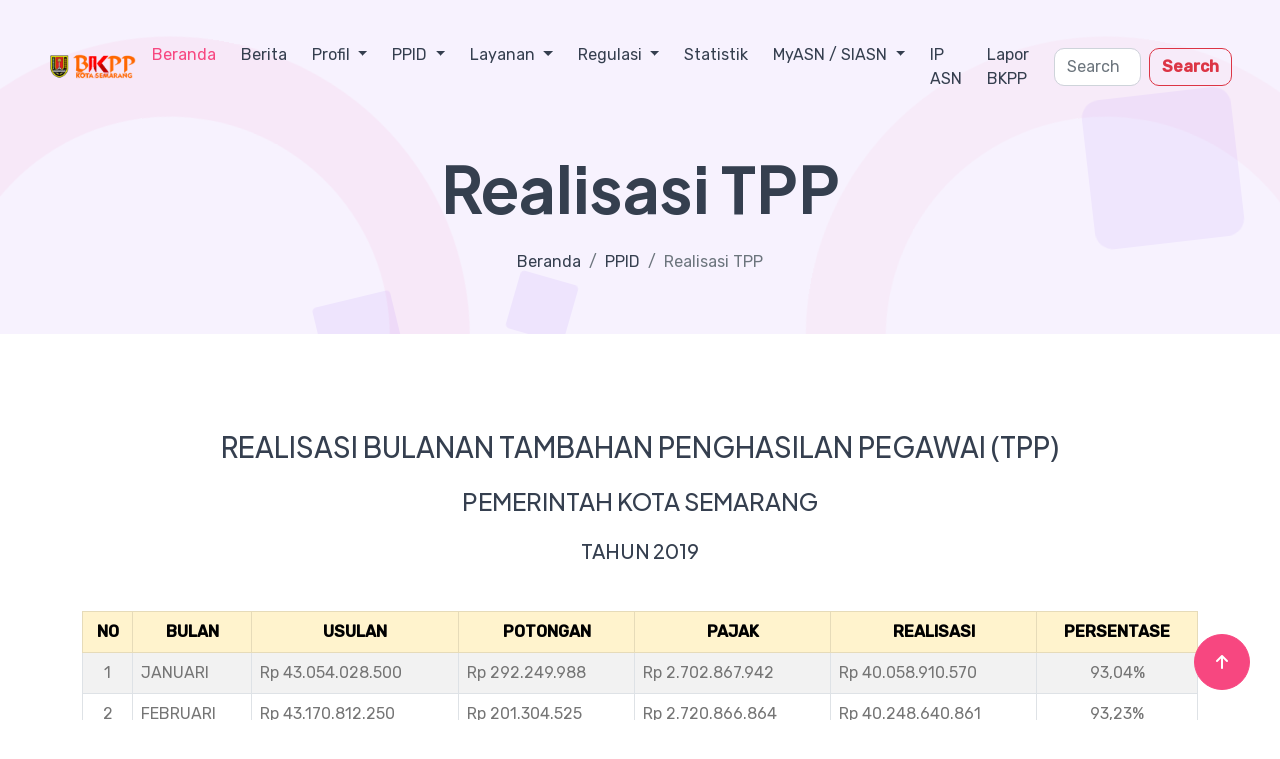

--- FILE ---
content_type: text/html; charset=UTF-8
request_url: https://bkpp.semarangkota.go.id/ppid/realisasi-tpp
body_size: 28934
content:
<!DOCTYPE html>
<html lang="en">

<head>
    <meta charset="utf-8">
<title>Realisasi TPP | Website BKPP Kota Semarang</title>
<meta name="viewport" content="width=device-width, initial-scale=1.0, maximum-scale=1.0, user-scalable=no">
<meta content="" name="keywords">
<meta content="" name="description">

<!-- Favicon -->
<link rel="icon" href="https://bkpp.semarangkota.go.id/images/favicon.png" type="image/png">

<!-- Google Web Fonts -->
<link rel="preconnect" href="https://fonts.googleapis.com">
<link rel="preconnect" href="https://fonts.gstatic.com" crossorigin>
<link
    href="https://fonts.googleapis.com/css2?family=Plus+Jakarta+Sans:wght@500;600;700&family=Rubik:wght@400;500&display=swap"
    rel="stylesheet">

<!-- Styles -->
<!-- Icon Font Stylesheet -->

<!-- Font Awesome -->
<link rel="stylesheet" href="https://cdnjs.cloudflare.com/ajax/libs/font-awesome/6.5.1/css/all.min.css" />

<!-- Bootstrap Icon -->
<link href="https://cdn.jsdelivr.net/npm/bootstrap-icons@1.11.3/font/bootstrap-icons.css" rel="stylesheet">

<!-- Libraries Stylesheet -->
<link href="https://bkpp.semarangkota.go.id/front/lib/animate/animate.min.css" rel="stylesheet">
<link href="https://bkpp.semarangkota.go.id/front/lib/owlcarousel/assets/owl.carousel.min.css" rel="stylesheet">
<link href="https://bkpp.semarangkota.go.id/front/lib/lightbox/css/lightbox.min.css" rel="stylesheet">

<!-- Customized Bootstrap Stylesheet -->
<link href="https://bkpp.semarangkota.go.id/front/css/bootstrap.min.css" rel="stylesheet">

<!-- Template Stylesheet -->
<link href="https://bkpp.semarangkota.go.id/front/css/style.css" rel="stylesheet">

<!-- DataTables CSS -->
<link href="https://cdn.datatables.net/2.1.8/css/dataTables.bootstrap5.min.css" rel="stylesheet">

<style>
    @media (max-width: 576px) {
        h2 {
            font-size: 1.5rem;
        }

        h3 {
            font-size: 1.25rem;
        }

        .card-title {
            font-size: 1.1rem;
        }
    }
</style>

</head>

<body>

    <!-- Spinner -->
    <div id="spinner"
    class="show bg-white position-fixed translate-middle w-100 vh-100 top-50 start-50 d-flex align-items-center justify-content-center">
    <div class="spinner-border text-primary" style="width: 3rem; height: 3rem;" role="status">
        <span class="sr-only">Loading...</span>
    </div>
</div>

    <!-- Navbar & Hero -->
    <div class="container-fluid p-0">
        <!-- Navbar -->
        <nav class="navbar navbar-expand-lg fixed-top navbar-light px-4 px-lg-5">
    <a href="https://bkpp.semarangkota.go.id" class="navbar-brand p-0">
        <img src="https://bkpp.semarangkota.go.id/images/logo.png" alt="Logo" height="30">
    </a>
    <button class="navbar-toggler" type="button" data-bs-toggle="collapse" data-bs-target="#navbarSupportedContent"
        aria-controls="navbarSupportedContent" aria-expanded="false" aria-label="Toggle navigation">
        <span class="navbar-toggler-icon"></span>
    </button>
    <div class="collapse navbar-collapse" id="navbarSupportedContent">
        <ul class="navbar-nav ms-auto mb-2 mb-lg-0">
            <li class="nav-item"><a class="nav-link active pb-0" aria-current="page"
                    href="https://bkpp.semarangkota.go.id">Beranda</a>
            </li>
            <li class="nav-item"><a class="nav-link pb-0" href="/list-berita">Berita</a></li>
            <li class="nav-item dropdown">
                <a class="nav-link dropdown-toggle pb-0" href="#" id="navbarDropdownProfil" role="button"
                    data-bs-toggle="dropdown" aria-expanded="false">
                    Profil
                </a>
                <ul class="dropdown-menu" aria-labelledby="navbarDropdownProfil">
                    <li><a class="dropdown-item" href="/profil/sambutan">Sambutan Ka. BKPP</a></li>
                    <li><a class="dropdown-item" href="/profil/struktur-organisasi">Struktur Organisasi</a></li>
                    <li><a class="dropdown-item" href="/profil/tupoksi-sekretariat">Sekretariat</a></li>
                    <li><a class="dropdown-item" href="/profil/tupoksi-bidang1">Bidang Administrasi Kepegawaian</a>
                    </li>
                    <li><a class="dropdown-item" href="/profil/tupoksi-bidang2">Bidang Pengembangan Pegawai</a></li>
                    <li><a class="dropdown-item" href="/profil/tupoksi-bidang3">Bidang Diklat</a></li>
                    <li><a class="dropdown-item" href="/profil/tupoksi-bidang4">Bidang Kesejahteraan & Disiplin</a>
                    </li>
                </ul>
            </li>
            <li class="nav-item dropdown">
                <a class="nav-link dropdown-toggle pb-0" href="#" id="navbarDropdownPPID" role="button"
                    data-bs-toggle="dropdown" aria-expanded="false">
                    PPID
                </a>
                <ul class="dropdown-menu" aria-labelledby="navbarDropdownPPID">
                    <li class="dropend">
                        <a class="dropdown-item dropdown-toggle" href="#" id="navbarDropdownDasarHukum"
                            role="button" data-bs-toggle="dropdown" aria-expanded="false">
                            Dasar Hukum
                        </a>
                        <ul class="dropdown-menu dropdown-menu-end" aria-labelledby="navbarDropdownDasarHukum">
                            <li><a class="dropdown-item" href="/ppid/perwal">Peraturan Walikota</a></li>
                            <li><a class="dropdown-item" href="/ppid/sk-penetapan">SK Penetapan DIP</a></li>
                        </ul>
                    </li>
                    <li class="dropend">
                        <a class="dropdown-item dropdown-toggle" href="#" id="navbarDropdownLayananInformasi"
                            role="button" data-bs-toggle="dropdown" aria-expanded="false">
                            Layanan Informasi
                        </a>
                        <ul class="dropdown-menu dropdown-menu-end" aria-labelledby="navbarDropdownLayananInformasi">
                            <li><a class="dropdown-item" href="/ppid/simppid">Permohonan</a></li>
                            <li><a class="dropdown-item" href="/ppid/sop-pelayanan-informasi">SOP Pelayanan</a></li>
                            <li><a class="dropdown-item" href="/ppid/sop-keberatan">SOP Keberatan</a></li>
                        </ul>
                    </li>
                    <li class="dropend">
                        <a class="dropdown-item dropdown-toggle" href="#" id="navbarDropdownInformasiPublik"
                            role="button" data-bs-toggle="dropdown" aria-expanded="false">
                            Informasi Publik
                        </a>
                        <ul class="dropdown-menu dropdown-menu-end" aria-labelledby="navbarDropdownInformasiPublik">
                            <li><a class="dropdown-item" href="/ppid/informasi-berkala">Berkala</a></li>
                            <li><a class="dropdown-item" href="/ppid/informasi-setiap-saat">Setiap Saat</a></li>
                            <li><a class="dropdown-item" href="/ppid/informasi-serta-merta">Serta Merta</a></li>
                            <li><a class="dropdown-item" href="/ppid/informasi-dikecualikan">Dikecualikan</a></li>
                        </ul>
                    </li>
                    <li><a class="dropdown-item" href="/ppid/profil-ppid">Profil PPID</a></li>
                    <li><a class="dropdown-item" href="/ppid/realisasi-tpp">Realisasi TPP</a></li>
                    <li><a class="dropdown-item" href="/ppid/skm">SKM</a></li>
                </ul>
            </li>
            <li class="nav-item dropdown">
                <a class="nav-link dropdown-toggle pb-0" href="#" id="navbarDropdownLayanan" role="button"
                    data-bs-toggle="dropdown" aria-expanded="false">
                    Layanan
                </a>
                <ul class="dropdown-menu" aria-labelledby="navbarDropdownLayanan">
                    <li class="dropend">
                        <a class="dropdown-item dropdown-toggle" href="#" id="navbarDropdownTracking"
                            role="button" data-bs-toggle="dropdown" aria-expanded="false">
                            Tracking Layanan
                        </a>
                        <ul class="dropdown-menu dropdown-menu-end" aria-labelledby="navbarDropdownTracking">
                            <li><a class="dropdown-item" href="http://silk.semarangkota.go.id/tracking"
                                    target="_blank">SILK</a></li>
                            <li><a class="dropdown-item" href="http://103.101.52.17:9020/tracking_layanan"
                                    target="_blank">E-Fungsional</a></li>
                            <li><a class="dropdown-item" href="http://103.101.52.17:9019/tracking_layanan"
                                    target="_blank">E-Kenaikan Pangkat</a></li>
                        </ul>
                    </li>
                    <li><a class="dropdown-item" href="/layanan/pensiun">Pensiun</a></li>
                    <li class="dropend">
                        <a class="dropdown-item dropdown-toggle" href="#" id="navbarDropdownDataInformasi"
                            role="button" data-bs-toggle="dropdown" aria-expanded="false">
                            Data & Informasi
                        </a>
                        <ul class="dropdown-menu dropdown-menu-end" aria-labelledby="navbarDropdownDataInformasi">
                            <li><a class="dropdown-item" href="/layanan/kartu-asn-virtual">Kartu ASN Virtual</a>
                            </li>
                            <li><a class="dropdown-item" href="/layanan/karis-karsu-virtual">Karis/Karsu Virtual</a>
                            </li>
                            <li><a class="dropdown-item" href="/layanan/id-card">Id Card</a></li>
                            <li><a class="dropdown-item" href="/layanan/kenaikan-gaji-berkala">Kenaikan Gaji
                                    Berkala</a></li>
                            <li><a class="dropdown-item" href="/layanan/konversi-nip">Konversi NIP</a></li>
                        </ul>
                    </li>
                    <li><a class="dropdown-item" href="/layanan/e-fungsional">E-Fungsional</a></li>
                    <li class="dropend">
                        <a class="dropdown-item dropdown-toggle" href="#" id="navbarDropdownPengembanganKarier"
                            role="button" data-bs-toggle="dropdown" aria-expanded="false">
                            Pengembangan Karier
                        </a>
                        <ul class="dropdown-menu dropdown-menu-end"
                            aria-labelledby="navbarDropdownPengembanganKarier">
                            
                            <li><a class="dropdown-item" href="/layanan/peningkatan-pendidikan">Peningkatan
                                    Pendidikan</a></li>
                            <li><a class="dropdown-item" href="/layanan/pencantuman-gelar">Pencantuman Gelar</a>
                            </li>
                            <li><a class="dropdown-item" href="/layanan/kenaikan-pangkat">Kenaikan Pangkat</a>
                            </li>
                            <li><a class="dropdown-item" href="/layanan/peninjauan-masa-kerja">Peninjauan Masa
                                    Kerja</a></li>
                        </ul>
                    </li>
                    <li><a class="dropdown-item" href="/layanan/mutasi">Mutasi</a></li>
                    <li><a class="dropdown-item" href="/layanan/balai-diklat">Sewa Balai Diklat</a></li>
                    <li><a class="dropdown-item" href="/layanan/diklat">Diklat</a></li>
                    <li class="dropend">
                        <a class="dropdown-item dropdown-toggle" href="#" id="navbarDropdownKesejahteraan"
                            role="button" data-bs-toggle="dropdown" aria-expanded="false">
                            Kesejahteraan
                        </a>
                        <ul class="dropdown-menu dropdown-menu-end" aria-labelledby="navbarDropdownKesejahteraan">
                            <li><a class="dropdown-item" href="/layanan/cuti">Cuti</a></li>
                            <li><a class="dropdown-item" href="/layanan/cltn">CLTN</a></li>
                            <li><a class="dropdown-item" href="/layanan/rekomtewas">Rekomendasi Tewas</a></li>
                        </ul>
                    </li>
                    <li><a class="dropdown-item" href="/layanan/disiplin-pns">Disiplin PNS</a></li>
                </ul>
            </li>
            <li class="nav-item dropdown">
                <a class="nav-link dropdown-toggle pb-0" href="#" id="navbarDropdownMyASN" role="button"
                    data-bs-toggle="dropdown" aria-expanded="false">
                    Regulasi
                </a>
                <ul class="dropdown-menu dropdown-menu-end" aria-labelledby="navbarDropdownRegulasi">
                    <li><a class="dropdown-item" href="/list-peraturan">Peraturan Kepegawaian</a></li>
                    <li><a class="dropdown-item" href="/sop">SOP</a></li>
                </ul>
            </li>
            <li class="nav-item">
                <a class="nav-link pb-0" href="http://sisdm.semarangkota.go.id/publik/statistik"
                    target="_blank">Statistik</a>
            </li>
            <li class="nav-item dropdown">
                <a class="nav-link dropdown-toggle pb-0" href="#" id="navbarDropdownMyASN" role="button"
                    data-bs-toggle="dropdown" aria-expanded="false">
                    MyASN / SIASN
                </a>
                <ul class="dropdown-menu" aria-labelledby="navbarDropdownMyASN">
                    <li><a class="dropdown-item" href="/myasn/">MyASN (Pegawai ASN)</a></li>
                    <li class="dropend">
                        <a class="dropdown-item dropdown-toggle" href="#" id="navbarDropdownSIASN"
                            role="button" data-bs-toggle="dropdown" aria-expanded="false">
                            SIASN (OPD/Unit Kerja)
                        </a>
                        <ul class="dropdown-menu dropdown-menu-end" aria-labelledby="navbarDropdownSIASN">
                            <li><a class="dropdown-item" href="/usul-siasn-opd">Pengusul SIASN</a></li>
                            <li><a class="dropdown-item" href="/verifikator-siasn">Verifikator SIASN</a></li>
                        </ul>
                    </li>
                </ul>
            </li>
            <li class="nav-item"><a class="nav-link pb-0" href="/ipasn">IP ASN</a></li>
            
            
            
            <li class="nav-item"><a class="nav-link" href="/lapor-bkpp">Lapor BKPP</a></li>
        </ul>
        <form action="https://bkpp.semarangkota.go.id/list-berita" method="GET" class="d-flex" role="search">
            <input class="form-control me-2" type="text" placeholder="Search" aria-label="Search"
                value="" name="search">
            <button class="btn btn-outline-danger" type="submit">Search</button>
        </form>
    </div>
</nav>

        <!-- Hero Header -->
            </div>

    <!-- Content -->
        <!-- Header -->
    <div class="container-fluid bg-breadcrumb">
    <ul class="breadcrumb-animation">
                    <li></li>
                    <li></li>
                    <li></li>
                    <li></li>
                    <li></li>
                    <li></li>
                    <li></li>
                    <li></li>
                    <li></li>
                    <li></li>
            </ul>
    <div class="container text-center" style="max-width: 900px;">
        <h1 class="display-3 mb-4 wow fadeInDown" data-wow-delay="0.1s">Realisasi TPP</h1>
        <nav aria-label="breadcrumb">
            <ol class="breadcrumb justify-content-center mb-0 wow fadeInDown" data-wow-delay="0.3s">
                    <li class="breadcrumb-item"><a href="https://bkpp.semarangkota.go.id">Beranda</a></li>
    <li class="breadcrumb-item"><a href="#">PPID</a></li>
    <li class="breadcrumb-item active" aria-current="page">Realisasi TPP</li>
            </ol>
        </nav>
    </div>
</div>

    <!-- Realisasi TPP -->
    <div class="container">
        <h3 class="text-center mb-4">REALISASI BULANAN TAMBAHAN PENGHASILAN PEGAWAI (TPP)</h3>
        <h4 class="text-center mb-4">PEMERINTAH KOTA SEMARANG</h4>
        <h5 class="text-center mb-5">TAHUN 2019</h5>

        <div class="table-responsive mb-5">
            <table class="table table-striped table-bordered">
                <thead class="table-warning">
                    <tr>
                        <th class="text-center">NO</th>
                        <th class="text-center">BULAN</th>
                        <th class="text-center">USULAN</th>
                        <th class="text-center">POTONGAN</th>
                        <th class="text-center">PAJAK</th>
                        <th class="text-center">REALISASI</th>
                        <th class="text-center">PERSENTASE</th>
                    </tr>
                </thead>
                <tbody>
                    <tr>
                        <td class="text-center">1</td>
                        <td>JANUARI</td>
                        <td>Rp 43.054.028.500</td>
                        <td>Rp 292.249.988</td>
                        <td>Rp 2.702.867.942</td>
                        <td>Rp 40.058.910.570</td>
                        <td class="text-center">93,04%</td>
                    </tr>
                    <tr>
                        <td class="text-center">2</td>
                        <td>FEBRUARI</td>
                        <td>Rp 43.170.812.250</td>
                        <td>Rp 201.304.525</td>
                        <td>Rp 2.720.866.864</td>
                        <td>Rp 40.248.640.861</td>
                        <td class="text-center">93,23%</td>
                    </tr>
                    <tr>
                        <td class="text-center">3</td>
                        <td>MARET</td>
                        <td>Rp 43.048.796.000</td>
                        <td>Rp 179.982.439</td>
                        <td>Rp 2.710.865.615</td>
                        <td>Rp 40.157.947.946</td>
                        <td class="text-center">93,28%</td>
                    </tr>
                    <tr>
                        <td class="text-center">4</td>
                        <td>APRIL</td>
                        <td>Rp 45.008.788.500</td>
                        <td>Rp 180.933.934</td>
                        <td>Rp 2.833.389.807</td>
                        <td>Rp 41.994.464.759</td>
                        <td class="text-center">93,30%</td>
                    </tr>
                </tbody>
            </table>
        </div>

        <h4 class="text-center mb-4">PEMERINTAH KOTA SEMARANG</h4>
        <h5 class="text-center mb-5">TAHUN 2018</h5>

        <div class="table-responsive">
            <table class="table table-striped table-bordered">
                <thead class="table-warning">
                    <tr>
                        <th class="text-center">NO</th>
                        <th class="text-center">BULAN</th>
                        <th class="text-center">USULAN</th>
                        <th class="text-center">POTONGAN</th>
                        <th class="text-center">PAJAK</th>
                        <th class="text-center">REALISASI</th>
                        <th class="text-center">PERSENTASE</th>
                    </tr>
                </thead>
                <tbody>
                    <tr>
                        <td class="text-center">1</td>
                        <td>JANUARI</td>
                        <td>Rp 27.929.533.500</td>
                        <td>Rp 308.703.525</td>
                        <td>Rp 1.509.296.036</td>
                        <td>Rp 26.111.533.939</td>
                        <td class="text-center">93,49%</td>
                    </tr>
                    <tr>
                        <td class="text-center">2</td>
                        <td>FEBRUARI</td>
                        <td>Rp 27.801.616.000</td>
                        <td>Rp 260.473.624</td>
                        <td>Rp 1.503.681.756</td>
                        <td>Rp 26.037.460.620</td>
                        <td class="text-center">93,65%</td>
                    </tr>
                    <tr>
                        <td class="text-center">3</td>
                        <td>MARET</td>
                        <td>Rp 27.715.503.500</td>
                        <td>Rp 273.101.400</td>
                        <td>Rp 1.498.526.518</td>
                        <td>Rp 25.943.875.583</td>
                        <td class="text-center">93,60%</td>
                    </tr>
                    <tr>
                        <td class="text-center">4</td>
                        <td>APRIL</td>
                        <td>Rp 27.675.361.000</td>
                        <td>Rp 236.172.562</td>
                        <td>Rp 1.535.276.078</td>
                        <td>Rp 25.903.912.360</td>
                        <td class="text-center">93,59%</td>
                    </tr>
                    <tr>
                        <td class="text-center">5</td>
                        <td>MEI</td>
                        <td>Rp 27.525.663.500</td>
                        <td>Rp 212.633.775</td>
                        <td>Rp 1.527.061.161</td>
                        <td>Rp 25.785.968.564</td>
                        <td class="text-center">93,68%</td>
                    </tr>
                    <tr>
                        <td class="text-center">6</td>
                        <td>JUNI</td>
                        <td>Rp 27.391.313.500</td>
                        <td>Rp 129.333.375</td>
                        <td>Rp 1.524.524.069</td>
                        <td>Rp 25.737.456.056</td>
                        <td class="text-center">93,96%</td>
                    </tr>
                    <tr>
                        <td class="text-center">7</td>
                        <td>JULI</td>
                        <td>Rp 27.216.661.000</td>
                        <td>Rp 236.017.562</td>
                        <td>Rp 1.509.522.672</td>
                        <td>Rp 25.471.120.766</td>
                        <td class="text-center">93,58%</td>
                    </tr>
                    <tr>
                        <td class="text-center">8</td>
                        <td>AGUSTUS</td>
                        <td>Rp 26.975.476.000</td>
                        <td>Rp 226.057.387</td>
                        <td>Rp 1.497.371.881</td>
                        <td>Rp 25.252.046.732</td>
                        <td class="text-center">93,61%</td>
                    </tr>
                    <tr>
                        <td class="text-center">9</td>
                        <td>SEPTEMBER</td>
                        <td>Rp 27.101.203.500</td>
                        <td>Rp 181.529.000</td>
                        <td>Rp 1.509.086.075</td>
                        <td>Rp 25.410.588.425</td>
                        <td class="text-center">93,60%</td>
                    </tr>
                    <tr>
                        <td class="text-center">10</td>
                        <td>OKTOBER</td>
                        <td>Rp 27.184.188.500</td>
                        <td>Rp 187.216.250</td>
                        <td>Rp 1.541.465.138</td>
                        <td>Rp 25.455.507.113</td>
                        <td class="text-center">93,64%</td>
                    </tr>
                    <tr>
                        <td class="text-center">11</td>
                        <td>NOVEMBER</td>
                        <td>Rp 27.030.631.000</td>
                        <td>Rp 207.052.250</td>
                        <td>Rp 1.532.180.625</td>
                        <td>Rp 25.291.398.125</td>
                        <td class="text-center">93,56%</td>
                    </tr>
                    <tr>
                        <td class="text-center">12</td>
                        <td>DESEMBER</td>
                        <td>Rp 26.839.996.000</td>
                        <td>Rp 86.835.750</td>
                        <td>Rp 1.524.732.975</td>
                        <td>Rp 25.228.427.275</td>
                        <td class="text-center">93,99%</td>
                    </tr>
                    <tr class="table-warning">
                        <td></td>
                        <th>TOTAL</th>
                        <th>Rp 328.387.147.000</th>
                        <th>Rp 2.545.126.460</th>
                        <th>Rp 18.212.724.983</th>
                        <th>Rp 307.629.295.557</th>
                        <th class="text-center">93,68%</th>
                    </tr>
                </tbody>
            </table>
        </div>
    </div>

    <!-- Copyright -->
    <div class="container-fluid copyright py-4">
    <div class="container">
        <div class="row g-4 align-items-center">
            <div class="col-md-6 text-center text-md-start mb-3 mb-md-0">
                <span class="text-white">Copyright © 2026 All rights reserved | Made with <i
                        class="bi bi-heart" aria-hidden="true"></i> by <a href="https://bkpp.semarangkota.go.id" target="_blank">BKPP
                        Kota Semarang</a></span>
            </div>
            <div class="col-md-6 text-center text-md-end text-white">
                <a href="http://www.twitter.com/bkppkotasmg"><i class="bi bi-twitter-x"
                        aria-hidden="true"></i></a>
                <a href="http://www.instagram.com/bkppkotasemarang"><i class="bi bi-instagram"
                        aria-hidden="true"></i></a>
            </div>
        </div>
    </div>
</div>

    <!-- Back to Top -->
    <a href="#" class="btn btn-primary btn-lg-square back-to-top"><i class="fa fa-arrow-up"></i></a>

    <!-- JavaScript Libraries -->
    <!--Jquery JS-->
<script src="https://ajax.googleapis.com/ajax/libs/jquery/3.6.4/jquery.min.js"></script>

<!-- Bootstrap 5 JS -->
<script src="https://cdn.jsdelivr.net/npm/bootstrap@5.0.0/dist/js/bootstrap.bundle.min.js"></script>

<script src="https://bkpp.semarangkota.go.id/front/lib/wow/wow.min.js"></script>
<script src="https://bkpp.semarangkota.go.id/front/lib/easing/easing.min.js"></script>
<script src="https://bkpp.semarangkota.go.id/front/lib/waypoints/waypoints.min.js"></script>
<script src="https://bkpp.semarangkota.go.id/front/lib/counterup/counterup.min.js"></script>
<script src="https://bkpp.semarangkota.go.id/front/lib/owlcarousel/owl.carousel.min.js"></script>
<script src="https://bkpp.semarangkota.go.id/front/lib/lightbox/js/lightbox.min.js"></script>
<script src="https://website-widgets.pages.dev/dist/sienna.min.js" defer></script>

<!-- DataTables JS -->
<script src="https://cdn.datatables.net/2.1.8/js/dataTables.min.js"></script>
<script src="https://cdn.datatables.net/2.1.8/js/dataTables.bootstrap5.min.js"></script>

<!-- Template Javascript -->
<script src="https://bkpp.semarangkota.go.id/front/js/main.js"></script>

<!-- pdfjs-express-viewer -->
<script src="https://bkpp.semarangkota.go.id/front/lib/pdfjs-express-viewer/lib/webviewer.min.js"></script>
<script>
    document.addEventListener('DOMContentLoaded', function() {
        const pdfViewers = document.querySelectorAll('.pdf-viewer');

        pdfViewers.forEach(container => {
            // Get PDF URL from the iframe before removing it
            const originalIframe = container.querySelector('iframe');
            const pdfUrl = originalIframe ? originalIframe.getAttribute('src') : container.dataset
                .pdfUrl;

            // Clear container and initialize WebViewer
            container.innerHTML = '';

            WebViewer({
                    path: 'https://bkpp.semarangkota.go.id/front/lib/pdfjs-express-viewer/lib',
                    licenseKey: 'xj2Gs4X57TAs0CJXyxyf',
                    initialDoc: pdfUrl,
                }, container)
                .then(instance => {
                    const {
                        Core,
                        UI
                    } = instance;

                    Core.documentViewer.addEventListener('documentLoaded', () => {
                        console.log('document loaded');
                    });

                    Core.documentViewer.addEventListener('pageNumberUpdated', (pageNumber) => {
                        console.log(`Page number is: ${pageNumber}`);
                    });
                });
        });
    });
</script>


</body>

</html>


--- FILE ---
content_type: text/css
request_url: https://bkpp.semarangkota.go.id/front/css/style.css
body_size: 19677
content:

/*** Spinner Start ***/
/*** Spinner ***/
#spinner {
    opacity: 0;
    visibility: hidden;
    transition: opacity .5s ease-out, visibility 0s linear .5s;
    z-index: 99999;
}

#spinner.show {
    transition: opacity .5s ease-out, visibility 0s linear 0s;
    visibility: visible;
    opacity: 1;
}
/*** Spinner End ***/

.back-to-top {
    position: fixed;
    right: 30px;
    bottom: 30px;
    display: flex;
    width: 45px;
    height: 45px;
    align-items: center;
    justify-content: center;
    transition: 0.5s;
    z-index: 9999;
}

/*** Button Start ***/
.btn {
    font-weight: 600;
    transition: .5s;
}

.btn-square {
    width: 32px;
    height: 32px;
}

.btn-sm-square {
    width: 34px;
    height: 34px;
}

.btn-md-square {
    width: 44px;
    height: 44px;
}

.btn-lg-square {
    width: 56px;
    height: 56px;
}

.btn-square,
.btn-sm-square,
.btn-md-square,
.btn-lg-square {
    padding: 0;
    display: flex;
    align-items: center;
    justify-content: center;
    font-weight: normal;
    border-radius: 50%;
}

.btn.btn-primary {
    background: var(--bs-primary) !important;
    color: var(--bs-white) !important;
    font-weight: 400;
    transition: 0.5s;
}

.btn.btn-primary:hover {
    background: var(--bs-white) !important;
    color: var(--bs-primary) !important;
}

.btn.btn-light {
    background: var(--bs-light) !important;
    color: var(--bs-primary) !important;
    font-weight: 400;
    transition: 0.5s;
}

.btn.btn-light:hover {
    background: var(--bs-primary) !important;
    color: var(--bs-light) !important;
}


.RotateMoveLeft {
    position: relative;
    animation: RotateMoveLeft 10s linear infinite;
}

.RotateMoveRight {
    position: relative;
    animation: RotateMoveLeft 10s linear infinite;
}

@keyframes RotateMoveLeft {
    0%   {left: 0px;}
    50%   {left: 40px;}
    100%  {left: 0px;}
}

@keyframes RotateMoveRight {
    0%   {right: 0px;}
    50%   {right: 40px;}
    100%  {right: 0px;}
}


/*** Navbar ***/
.navbar-light .navbar-nav .nav-link {
    margin-right: 25px;
    padding: 35px 0;
    color: var(--bs-dark) !important;
    font-size: 16px;
    font-weight: 400;
    outline: none;
    transition: .5s;
}

.sticky-top.navbar-light .navbar-nav .nav-link {
    padding: 20px 0;
    color: var(--dark) !important;
}

.navbar-light .navbar-nav .nav-link:hover,
.navbar-light .navbar-nav .nav-link.active {
    color: var(--bs-primary) !important;
}

.navbar-light .navbar-brand img {
    max-height: 50px;
    transition: .5s;
}

.sticky-top.navbar-light .navbar-brand img {
    max-height: 45px;
}

.dropdown .dropdown-menu a:hover {
    background: var(--bs-primary);
    color: var(--bs-white);
}

.navbar .nav-item:hover .dropdown-menu {
    transform: rotateX(0deg);
    visibility: visible;
    background: var(--bs-light) !important;
    transition: .5s;
    opacity: 1;
}

.collapse.navbar-collapse {
    transition: 0.5s;
}

@media (max-width: 992px) {
    nav.bg-transparent {
        position: absolute;
        width: 100%;
        background: transparent !important;
    }

    .navbar.navbar-expand-lg button span {
        position: relative;
        z-index: 99;
    }

    .navbar {
        position: relative;
        background: var(--bs-light);
        z-index: 2;
    }

    .sticky-top.navbar-light {
        position: relative;
        background: var(--bs-white) !important;
        padding: 0 20px 20px 20px !important;
    }

    .sticky-top.navbar-light {
        background: transparent;
    }

    nav.navbar {
        padding: 0 30px 30px 0;
    }

    .navbar.navbar-expand-lg .navbar-toggler {
        padding: 10px 20px;
        border: 1px solid var(--bs-primary);
        color: var(--bs-primary);
    }

    .navbar-light .navbar-collapse {
        margin-top: 15px;
        border-top: 1px solid #DDDDDD;
    }

    .navbar-light .navbar-nav .nav-link,
    .sticky-top.navbar-light .navbar-nav .nav-link {
        padding: 10px 0;
        margin-left: 0;
        color: var(--bs-dark) !important;
    }


    .navbar-light .navbar-brand img {
        max-height: 45;
    }

    .hero-header {
        margin-top: -100px !important;
    }
}

@media (min-width: 992px) {
    .navbar-light {
        position: absolute;
        width: 100%;
        top: 0;
        left: 0;
        background: transparent !important;
        z-index: 999;
    }

    .sticky-top.navbar-light {
        position: fixed;
        background: var(--bs-light) !important;
    }
}

.navbar-nav .nav-link {
    color: #fff;
}

.dropdown-item:hover {
    background-color: lightsalmon;
    color: #fff;
}

.dropdown .dropdown-menu {
    display: none;
}

.dropdown:hover>.dropdown-menu,
.dropend:hover>.dropdown-menu {
    display: block;
    margin-top: 0.125em;
    margin-left: 0.125em;
}

@media screen and (min-width: 769px) {
    .dropend:hover>.dropdown-menu {
        position: absolute;
        top: 0;
        left: 100%;
    }
}
/*** Navbar End ***/

/*** Single Page Hero Header Start ***/
.bg-breadcrumb {
    position: relative;
    overflow: hidden;
    background: linear-gradient(rgba(102, 16, 242, 0.05), rgba(102, 16, 242, 0.05));
    background-position: center center;
    background-repeat: no-repeat;
    background-size: cover;
    padding: 150px 0 60px 0;
    margin-bottom: 6rem;
    transition: 0.5s;
}

.bg-breadcrumb::after {
    content: "";
    position: absolute;
    bottom: -20%;
    left: -10%;
    width: 600px;
    height: 600px;
    border-radius: 300px;
    border: 80px solid rgba(247, 71, 128, 0.05);
    background: transparent;
    animation: RotateMoveSingle 5s linear infinite;
    z-index: -1;
}

.bg-breadcrumb .breadcrumb {
    position: relative;
    z-index: 2;
}


@keyframes RotateMoveSingle {
    0% {
        -webkit-transform: rotateZ(0deg) rotate(0deg) translate3d(0, 1%, 0) rotateZ(0deg);
        transform: rotateZ(0deg) rotate(0deg) translate3d(0, 1%, 0) rotateZ(0deg);
    }
      100% {
        -webkit-transform: rotateZ(360deg) rotate(360deg) translate3d(0, 1%, 0) rotateZ(-360deg);
        transform: rotateZ(360deg) rotate(360deg) translate3d(0, 1%, 0) rotateZ(-360deg);
    }

    0% {bottom: 0px;}
    50%   {left: -10px;}
    75%   {bottom: 10%;}
    100%  {bottom: 0px;}
}

.bg-breadcrumb::before {
    content: "";
    position: absolute;
    top: -15%;
    right: -10%;
    width: 600px;
    height: 600px;
    border-radius: 300px;
    border: 80px solid rgba(247, 71, 128, 0.04);
    background: transparent;
    animation: RotateMoveSingle 5s linear infinite;
    z-index: -1;
}

@keyframes RotateMoveSingle {
    0% {
        -webkit-transform: rotateZ(0deg) rotate(0deg) translate3d(0, 1%, 0) rotateZ(0deg);
        transform: rotateZ(0deg) rotate(0deg) translate3d(0, 1%, 0) rotateZ(0deg);
    }
      100% {
        -webkit-transform: rotateZ(360deg) rotate(360deg) translate3d(0, 1%, 0) rotateZ(-360deg);
        transform: rotateZ(360deg) rotate(360deg) translate3d(0, 1%, 0) rotateZ(-360deg);
    }

    0% {top: 0px;}
    50%   {top: 10%;}
    100%  {top: 0px;}
}

@media (max-width: 992px) {
    .bg-breadcrumb {
        padding-top: 100px !important;
    }
}

.bg-breadcrumb .breadcrumb-item a {
    color: var(--bs-dark) !important;
}


.breadcrumb-animation {
    position: absolute;
    top: 0;
    left: 0;
    width: 100%;
    height: 100%;
    overflow: hidden;
}

.breadcrumb-animation li {
    position: absolute;
    display: block;
    list-style: none;
    width: 20px;
    height: 20px;
    background: rgba(102, 16, 242, 0.07);
    animation: animate 25s linear infinite;
    bottom: -150px;

}

.breadcrumb-animation li:nth-child(1) {
    left: 25%;
    width: 80px;
    height: 80px;
    animation-delay: 0s;
}


.breadcrumb-animation li:nth-child(2) {
    left: 10%;
    width: 20px;
    height: 20px;
    animation-delay: 2s;
    animation-duration: 12s;
}

.breadcrumb-animation li:nth-child(3) {
    left: 70%;
    width: 20px;
    height: 20px;
    animation-delay: 4s;
}

.breadcrumb-animation li:nth-child(4) {
    left: 40%;
    width: 60px;
    height: 60px;
    animation-delay: 0s;
    animation-duration: 18s;
}

.breadcrumb-animation li:nth-child(5) {
    left: 65%;
    width: 20px;
    height: 20px;
    animation-delay: 0s;
}

.breadcrumb-animation li:nth-child(6) {
    left: 75%;
    width: 110px;
    height: 110px;
    animation-delay: 3s;
}

.breadcrumb-animation li:nth-child(7) {
    left: 35%;
    width: 150px;
    height: 150px;
    animation-delay: 7s;
}

.breadcrumb-animation li:nth-child(8) {
    left: 50%;
    width: 25px;
    height: 25px;
    animation-delay: 15s;
    animation-duration: 45s;
}

.breadcrumb-animation li:nth-child(9) {
    left: 20%;
    width: 15px;
    height: 15px;
    animation-delay: 2s;
    animation-duration: 35s;
}

.breadcrumb-animation li:nth-child(10) {
    left: 85%;
    width: 150px;
    height: 150px;
    animation-delay: 0s;
    animation-duration: 11s;
}

@keyframes animate {

    0%{
        transform: translateY(0) rotate(0deg);
        opacity: 1;
        border-radius: 0;
    }

    100%{
        transform: translateY(-1000px) rotate(720deg);
        opacity: 0;
        border-radius: 50%;
    }

}
/*** Single Page Hero Header End ***/


/*** Hearo Header Start ***/
.header::after {
    position: absolute;
    content: "";
    top: 0;
    right: 0;
    width: 60%;
    height: 100%;
    background: var(--bs-light);
    border-radius: 22% 78% 33% 67% / 32% 0% 100% 68%;
    animation: bgMove 5s linear infinite;
    z-index: -1;
}

@keyframes bgMove {
    0%   {right: 0px;}
    50%   {right: 20px;}
    100%  {right: 0px;}
}

.header::before {
    content: "";
    position: absolute;
    bottom: -9%;
    left: -7%;
    width: 400px;
    height: 400px;
    border-radius: 200px;
    border: 30px solid rgba(247, 71, 128, 0.05);
    background: transparent;
    animation: RotateMoveHeader 5s linear infinite;
    z-index: -1;

}

@keyframes RotateMoveHeader {
    0% {
        -webkit-transform: rotateZ(0deg) rotate(0deg) translate3d(0, 1%, 0) rotateZ(0deg);
        transform: rotateZ(0deg) rotate(0deg) translate3d(0, 1%, 0) rotateZ(0deg);
    }
      100% {
        -webkit-transform: rotateZ(360deg) rotate(360deg) translate3d(0, 1%, 0) rotateZ(-360deg);
        transform: rotateZ(360deg) rotate(360deg) translate3d(0, 1%, 0) rotateZ(-360deg);
    }


    0% {bottom: 0px;}
    50%   {left: -10px;}
    75%   {bottom: 9%;}
    100%  {bottom: 0px;}
}

.hero-header {
    padding-top: 160px;
    padding-bottom: 100px;
    position: relative;
}

.hero-header::after {
    content: "";
    position: absolute;
    left: 100px;
    bottom: 100px;
    width: 58px;
    height: 50px;
    background: url(../img/sty-1.png) center center no-repeat;
    animation: RotateMoveSty-3 45s linear infinite;
    transition: 0.5s;
    z-index: -1;

}

@keyframes RotateMoveSty-3 {
    0%   {left: 100px;}
    40%   {bottom: -0px;}
    50%   {left: 700px;}
    70%   {bottom: 500px;}
    80%   {left: 400px;}
    95%   {bottom: -0px;}
    100%  {left: 100px;}
}

.hero-header::before {
    content: "";
    position: absolute;
    left: 100px;
    bottom: 100px;
    width: 300px;
    height: 300px;
    border-radius: 150px;
    border: 30px solid rgba(102, 16, 242, 0.05);
    background: transparent;
    animation: RotateMoveSty-4 45s linear infinite;
    transition: 0.5s;
    z-index: -1;

}

@keyframes RotateMoveSty-4 {
    0%   {left: 100px;}
    40%   {bottom: -0px;}
    50%   {left: 700px;}
    70%   {bottom: 500px;}
    80%   {left: 400px;}
    95%   {bottom: -0px;}
    100%  {left: 100px;}
}


.hero-header .rotate-img {
    position: absolute;
    top: 70px;
    left: 20px;
}

.hero-header .rotate-img .rotate-sty-2 {
    position: absolute;
    top: 100px;
    left: 50px;
    width: 50px;
    height: 50px;
    border-radius: 30px;
    border: 5px solid rgba(247, 71, 128, 0.1);
    background: transparent;
    animation: RotateMoveSty-2 45s linear infinite;
    transition: 0.5s;

}

@keyframes RotateMoveSty-2 {
    0%   {left: 0px;}
    40%   {top: -30px;}
    50%   {left: 500px;}
    70%   {top: 200px;}
    80%   {left: 100px;}
    95%   {top: -30px;}
    100%  {left: 0px;}
}

.hero-header .rotate-img img {
    position: relative;
    animation: RotateMove 30s linear infinite;
    z-index: -1;
}

@keyframes RotateMove {
    0%   {left: 0px;}
    50%   {left: 200px;}
    100%  {left: 0px;}
}


@media (max-width: 992px) {
    .hero-header {
        padding-top: 280px;

    }

    .hero-header .rotate-img img {
        margin-top: 100px;
    }

}
/*** Hero Header End ***/


/*** Service Start ***/
.service .service-item {
    box-shadow: 0 0 45px rgba(0, 0, 0, 0.1);
}

.service .service-item,
.service .service-item .service-icon,
.service .service-item a {
    transition: 0.5s;
}

.service .service-item:hover {
    background: rgba(102, 16, 242, 0.09);
    border: 1px ;
}


.service .service-item:hover .service-icon,
.service .service-item:hover a {
    background: var(--bs-white) !important;
}

.service .service-item:hover a:hover {
    background: var(--bs-primary) !important;
    color: var(--bs-white);
}

/*** Service End ***/


/*** Features Start ***/
.feature .feature-img {
    background: var(--bs-light);
    border-radius: 58% 42% 21% 79% / 30% 29% 71% 70%;
}
/*** Features End ***/


/*** Pricing Start ***/
.price .price-item {
    position: relative;
    overflow: hidden;
    transition: 0.5s;
}

.price .price-item:hover {
    background: var(--bs-white) !important;
    box-shadow: 0 0 45px rgba(0, 0, 0, 0.2);
}

.price .price-item .pice-item-offer {
    position: absolute;
    width: 200px;
    height: 110px;
    top: -45px;
    right: -80px;
    background: var(--bs-primary) !important;
    color: var(--bs-white);
    transform: rotate(42deg);
    display: flex;
    align-items: end;
    justify-content: center;
    padding-bottom: 10px;
}
/*** Pricing End ***/


/*** Blog Start ***/
.blog .blog-item {
    border-radius: 10px;
}

.blog .blog-item .blog-img {
    position: relative;
    overflow: hidden;
    background: rgba(102, 16, 242, 0.2);
    border-top-right-radius: 10px;
    border-top-left-radius: 10px;
}

.blog .blog-item .blog-img .blog-info {
    position: absolute;
    width: 100%;
    height: 100%;
    bottom: 0;
    left: 0;
    padding: 20px;
    background: rgba(102, 16, 242, 0.2);
    color: var(--bs-white) !important;
    display: flex;
    align-items: end;
    justify-content: space-between;
    transition: 0.5s;
}

.blog .blog-item .blog-img:hover .blog-info {
    background: rgba(0, 0, 0, .4);
}


.blog .blog-item .blog-content {
    border-bottom-left-radius: 10px;
    border-bottom-right-radius: 10px;
}

.blog .blog-item .blog-img img {
    transition: 0.5s;
}

.blog .blog-item .blog-img:hover img {
    transform: scale(1.3);
}
/*** Blog End ***/


/*** Testimonial Start ***/
.testimonial {
    position: relative;
    background: var(--bs-light);
    overflow: hidden;
    z-index: 1;
}
.testimonial::after {
    content: "";
    position: absolute;
    top: 30%;
    left: 0;
    width: 80px;
    height: 80px;
    border-radius: 40px;
    background: url(../img/testimonial-img-2.jpg) center center no-repeat;
    animation: TestimonialMoveLeft 100s linear infinite;
    z-index: -1;

}

.testimonial::before {
    content: "";
    position: absolute;
    top: 30%;
    right: 0;
    width: 80px;
    height: 80px;
    border-radius: 40px;
    background: url(../img/testimonial-img-3.jpg) center center no-repeat;
    animation: TestimonialMoveRight 100s linear infinite;
    z-index: -1;

}

@keyframes TestimonialMoveLeft {
    0%   {left: 0px;}
    25%   {top: 100px;}
    50%   {left: 100%;}
    75%   {top: 80%;}
    100%  {left: 0px;}
}

@keyframes TestimonialMoveRight {
    0%   {right: 0px;}
    25%   {top: 100px;}
    50%   {right: 100%;}
    75%   {top: 80%;}
    100%  {right: 0px;}
}

.testimonial .testimonial-carousel.owl-carousel {
    position: relative;
    padding: 0 35px;
    transition: 0.5s;
}

.testimonial .testimonial-carousel .owl-nav .owl-prev {
    position: absolute;
    top: 50%;
    left: 10px;
    transform: translateY(-50%);
    width: 65px;
    height: 65px;
    border-radius: 40px;
    display: flex;
    align-items: center;
    justify-content: center;
    background: rgba(102, 16, 242, 0.09);
    color: var(--bs-primary);
    transition: 0.5s;
}

.testimonial .testimonial-carousel .owl-nav .owl-next {
    position: absolute;
    top: 50%;
    right: 10px;
    transform: translateY(-50%);
    width: 65px;
    height: 65px;
    border-radius: 40px;
    display: flex;
    align-items: center;
    justify-content: center;
    background: rgba(102, 16, 242, 0.09);
    color: var(--bs-primary);
    transition: 0.5s;
}


.testimonial .testimonial-carousel .owl-nav .owl-prev:hover,
.testimonial .testimonial-carousel .owl-nav .owl-next:hover {
    background: var(--bs-primary);
    color: var(--bs-white) !important;
}


.testimonial-carousel .owl-dots {
    width: 100%;
    height: 120px;
    display: flex;
    align-items: center;
    justify-content: center;
    margin-top: 10px;
    transition: 0.5s;
}

.testimonial-carousel .owl-dots .owl-dot img {
    width: 40px;
    height: 40px;
    border-radius: 20px;
    margin-right: 15px;
    transition: 0.5s;
}

.testimonial-carousel .owl-dots .owl-dot.active img {
    width: 70px;
    height: 70px;
    border-radius: 40px;
    border: 4px solid var(--bs-secondary);
}

@media (min-width: 900px) {
    .testimonial .testimonial-carousel .testimonial-item .testimonial-inner p.fs-7 {
        font-size: 20px;
    }
}

@media (max-width: 576px) {
    .testimonial .testimonial-carousel.owl-carousel {
        padding: 0;
    }

    .testimonial .testimonial-carousel .owl-nav .owl-prev {
        margin-top: -250px;
        margin-left: -15px;
    }

    .testimonial .testimonial-carousel .owl-nav .owl-next {
        margin-top: -250px;
        margin-right: -15px;
    }
}
/*** Testimonial End ***/

/*** Contact Start ***/
.contact {
    position: relative;
    overflow: hidden;
    transition: 0.5s;
    z-index: 1;
}

.contact::after {
    content: "";
    position: absolute;
    top: 10%;
    left: -1%;
    width: 400px;
    height: 400px;
    border-radius: 200px;
    border: 60px solid rgba(102, 16, 242, 0.05);
    background: transparent;
    animation: ContactMoveLeft 50s linear infinite;
    z-index: 1;
}

@keyframes ContactMoveLeft {
    0%   {left: 0px;}
    25%   {top: 100px;}
    50%   {left: 90%;}
    75%   {top: 80%;}
    100%  {left: 0px;}
}

.contact::before {
    content: "";
    position: absolute;
    top: 10%;
    right: -1%;
    width: 400px;
    height: 400px;
    border-radius: 200px;
    border: 60px solid rgba(102, 16, 242, 0.05);
    background: transparent;
    animation: ContactMoveRight 50s linear infinite;
    z-index: 1;
}

@keyframes ContactMoveRight {
    0%   {right: 0px;}
    25%   {top: 100px;}
    50%   {right: 90%;}
    75%   {top: 80%;}
    100%  {right: 0px;}
}
/*** Contact End ***/


/*** Footer Start ***/
.footer {
    background: linear-gradient(rgba(102, 16, 242, 0.05), rgba(102, 16, 242, 0.05));
    background-position: center center;
    background-repeat: no-repeat;
    background-size: cover;
}
.footer .footer-item a {
    line-height: 35px;
    color: var(--bs-dark);
    transition: 0.5s;
}

.footer .footer-item p {
    line-height: 35px;
}

.footer .footer-item a:hover {
    letter-spacing: 2px;
    color: var(--bs-primary);
}

/*** Footer End ***/

/*** copyright Start ***/
.copyright {
    border-top: 1px solid rgba(255, 255, 255, 0.08);
    background: var(--bs-dark) !important;
}
/*** copyright end ***/


--- FILE ---
content_type: text/javascript
request_url: https://bkpp.semarangkota.go.id/front/js/main.js
body_size: 2998
content:
(function ($) {
    "use strict";

    // Spinner
    var spinner = function () {
        setTimeout(function () {
            if ($('#spinner').length > 0) {
                $('#spinner').removeClass('show');
            }
        }, 1);
    };
    spinner(0);
    
    
    // Initiate the wowjs
    new WOW().init();


    // Sticky Navbar
    $(window).scroll(function () {
        if ($(this).scrollTop() > 45) {
            $('.navbar').addClass('sticky-top shadow-sm');
        } else {
            $('.navbar').removeClass('sticky-top shadow-sm');
        }
    });


    // Hero Header carousel
    $(".header-carousel").owlCarousel({
        animateOut: 'slideOutDown',
        items: 1,
        autoplay: true,
        smartSpeed: 1000,
        dots: false,
        loop: true,
        nav : true,
        navText : [
            '<i class="bi bi-arrow-left"></i>',
            '<i class="bi bi-arrow-right"></i>'
        ],
    });


    // International carousel
    $(".testimonial-carousel").owlCarousel({
        autoplay: true,
        items: 1,
        smartSpeed: 1500,
        dots: true,
        dotsData: true,
        loop: true,
        margin: 25,
        nav : true,
        navText : [
            '<i class="bi bi-arrow-left"></i>',
            '<i class="bi bi-arrow-right"></i>'
        ]
    });


    // Modal Video
    $(document).ready(function () {
        var $videoSrc;
        $('.btn-play').click(function () {
            $videoSrc = $(this).data("src");
        });
        console.log($videoSrc);

        $('#videoModal').on('shown.bs.modal', function (e) {
            $("#video").attr('src', $videoSrc + "?autoplay=1&amp;modestbranding=1&amp;showinfo=0");
        })

        $('#videoModal').on('hide.bs.modal', function (e) {
            $("#video").attr('src', $videoSrc);
        })
    });


    // testimonial carousel
    $(".testimonial-carousel").owlCarousel({
        autoplay: true,
        smartSpeed: 1000,
        center: true,
        dots: true,
        loop: true,
        nav : true,
        navText : [
            '<i class="bi bi-arrow-left"></i>',
            '<i class="bi bi-arrow-right"></i>'
        ],
    });

    
    
   // Back to top button
   $(window).scroll(function () {
    if ($(this).scrollTop() > 300) {
        $('.back-to-top').fadeIn('slow');
    } else {
        $('.back-to-top').fadeOut('slow');
    }
    });
    $('.back-to-top').click(function () {
        $('html, body').animate({scrollTop: 0}, 1500, 'easeInOutExpo');
        return false;
    });


    function myMove() {
        let id = null;
        const elem = document.getElementById("animate");   
        let pos = 0;
        clearInterval(id);
        id = setInterval(frame, 5);
        function frame() {
          if (pos == 350) {
            clearInterval(id);
          } else {
            pos++; 
            elem.style.top = pos + "px"; 
            elem.style.left = pos + "px"; 
          }
        }
      }


   

})(jQuery);

